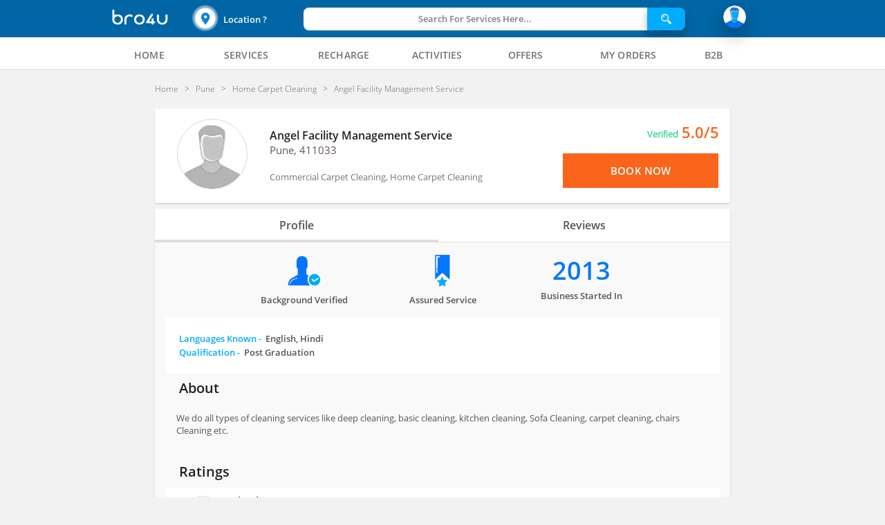

--- FILE ---
content_type: text/html; charset=utf-8
request_url: https://www.google.com/recaptcha/api2/aframe
body_size: 186
content:
<!DOCTYPE HTML><html><head><meta http-equiv="content-type" content="text/html; charset=UTF-8"></head><body><script nonce="YFDWwCNwXUFAQzklzT-NHw">/** Anti-fraud and anti-abuse applications only. See google.com/recaptcha */ try{var clients={'sodar':'https://pagead2.googlesyndication.com/pagead/sodar?'};window.addEventListener("message",function(a){try{if(a.source===window.parent){var b=JSON.parse(a.data);var c=clients[b['id']];if(c){var d=document.createElement('img');d.src=c+b['params']+'&rc='+(localStorage.getItem("rc::a")?sessionStorage.getItem("rc::b"):"");window.document.body.appendChild(d);sessionStorage.setItem("rc::e",parseInt(sessionStorage.getItem("rc::e")||0)+1);localStorage.setItem("rc::h",'1769275754897');}}}catch(b){}});window.parent.postMessage("_grecaptcha_ready", "*");}catch(b){}</script></body></html>

--- FILE ---
content_type: text/plain
request_url: https://www.google-analytics.com/j/collect?v=1&_v=j102&a=1466599673&t=pageview&_s=1&dl=https%3A%2F%2Fbro4u.com%2Fcarpet-cleaning-pune%2Fpartner%2Fangel-facility-management-service-s-no-39-5-molak-complex-gujar-nagar-thergaon-pune-Home-Carpet-Cleaning-3354&ul=en-us%40posix&sr=1280x720&vp=1280x720&_u=YGBAgAABAAAAAC~&jid=1926112981&gjid=894957553&cid=31483283.1769275750&tid=UA-60009241-3&_gid=731425850.1769275750&_slc=1&gtm=45He61m1h2n71WN3LJ7v71395379za200zd71395379&gcd=13l3l3l3l1l1&dma=0&tag_exp=103116026~103200004~104527907~104528501~104684208~104684211~105391252~115616986~115938466~115938468~116682875~117041587~117042506&z=530449991
body_size: -448
content:
2,cG-ZE24TT0418